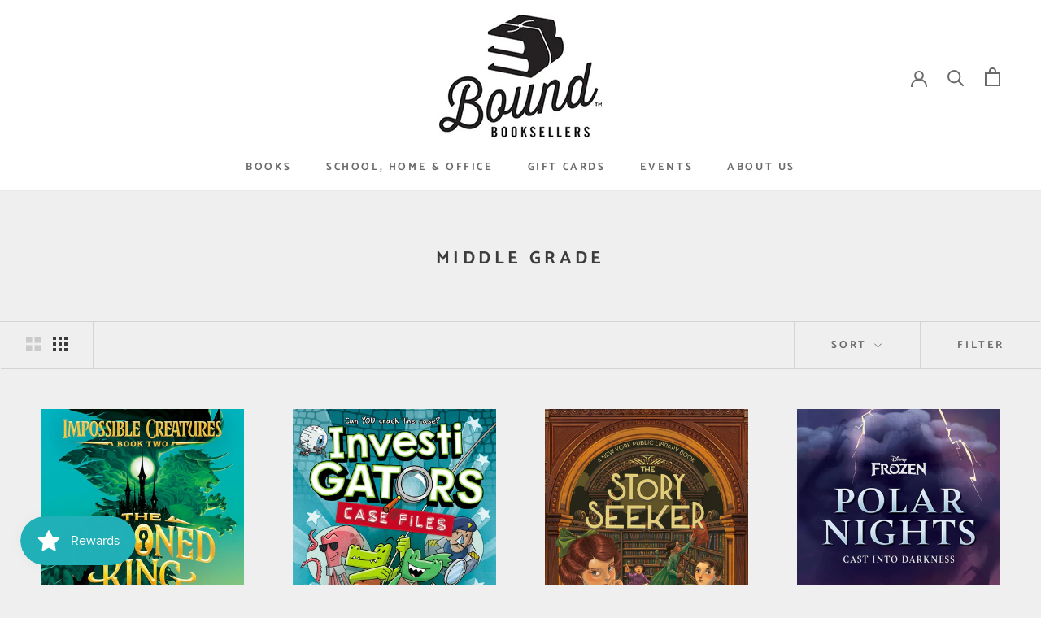

--- FILE ---
content_type: text/css
request_url: https://cdn.shopify.com/extensions/019a52e6-eb44-7700-a834-ed30eddb5442/shopify-ordereasy-76/assets/product-widget.css
body_size: -33
content:
.lb-ordereasy-product-badge {
    padding: .5rem 1.3rem .6rem;
    line-height: 1;
    font-weight: 400;
}

.lb-ordereasy-product-widget {
    margin: 20px 0;
}

.lb-ordereasy-widget-title {
    padding: 5px 10px;
    display: flex;
    align-items: center;
    gap: 8px;
}

.lb-ordereasy-plan-selection-container {
    border-radius: 15px;
    overflow-wrap: anywhere;
}

.lb-ordereasy-payment-options-container {
    border-radius: 13px;
}

.lb-ordereasy-payment-option {
    display: flex;
    justify-content: space-between;
    align-items: center;
    cursor: pointer;
}

.lb-ordereasy-payment-option-section {
    display: flex;
    align-items: baseline;
    padding: 10px;
    gap: 8px;
    width: 100%;
}

.lb-ordereasy-purchase-terms {
    padding: 10px;
}

.lb-ordereasy-shipping-info {
    padding: 10px;
    align-items: center;
    justify-content: center;
    display: flex;
    gap: 5px;
}

.lb-ordereasy-payment-option-divider {
    height: 1px;
    margin: 0 15px;
    opacity: 30%;
}

.lb-ordereasy-shipping-info-divider {
    height: 1px;
    width: 100%;
}

.lb-ordereasy-payment-discount {
    padding: .5rem 1.3rem .6rem;
    line-height: 1;
    font-weight: 400;
    margin-left: auto;
    margin-right: 0;
    min-width: fit-content;
}

.lb-ordereasy-product-list-badge {
    line-height: 1;
    padding: 5px 13px 6px;
    height: auto;
    width: auto;
    z-index: 2;
    margin: 0;
    background: 0 0;
    position: absolute;
    top: 10px;
    right: 10px;
}


--- FILE ---
content_type: text/javascript
request_url: https://cdn.shopify.com/extensions/019a52e6-eb44-7700-a834-ed30eddb5442/shopify-ordereasy-76/assets/lb-ordereasy-min.js
body_size: 15421
content:
(()=>{"use strict";const e="\n  handle\n  id\n  title\n  variants(first: $variantFirst) {\n    nodes {\n      availableForSale\n      id\n      title\n      quantityAvailable\n      currentlyNotInStock\n      sellingPlanAllocations(first: $sellingPlanGroupFirst) {\n        nodes {\n          sellingPlan {\n            id\n            name\n            description\n            priceAdjustments {\n              adjustmentValue {\n                ... on SellingPlanPercentagePriceAdjustment {\n                  adjustmentPercentage\n                }\n                ... on SellingPlanFixedAmountPriceAdjustment {\n                  adjustmentAmount {\n                    amount\n                    currencyCode\n                  }\n                }\n              }\n            }\n            options {\n              name\n              value\n            }\n            metafields(identifiers: $metafieldIdentifiers) {\n              id\n              key\n              value\n              type\n              namespace\n            }\n          }\n        }\n      }\n    }\n  }",t=`query getProduct($productId: ID!, $variantFirst: Int!, $sellingPlanGroupFirst: Int!, $metafieldIdentifiers: [HasMetafieldsIdentifier!]!) {\n  product(id: $productId) {\n    ${e}\n  }\n}`,o=`query getProductsVariantData($handle: String!, $variantFirst: Int!, $sellingPlanGroupFirst: Int!,$metafieldIdentifiers: [HasMetafieldsIdentifier!]!) {\n  product(handle: $handle) {\n    ${e}\n  }\n}`,r=JSON.parse('{"H4":"ordereasy","VL":20,"BW":250,"mG":"2025-04","xt":"sellingPlan","id":"sellingPlanGroup","bj":"setup","If":"sellingPlanGroupInventory"}'),n="preOrder",a="backOrder",s="ERROR",i=async(e,t,o,n,a=0)=>new Promise((a=>{try{const i=new XMLHttpRequest;i.open("POST",(e=>`https://${e}/api/${r.mG}/graphql.json`)(e),!0);const d=(e=>({"Content-Type":"application/json; charset=UTF-8","X-Shopify-Storefront-Access-Token":e,"Access-Control-Allow-Origin":"*"}))(t);Object.keys(d).forEach((e=>{i.setRequestHeader(e,d[e])})),i.send(JSON.stringify({query:o,variables:n})),i.onload=function(){try{if(200!==i.status)throw new Error(`Failed to fetch GraphQL from Shopify Storefront API: Status ${i.status} - Error: ${i.responseText}`);{const e=i.responseText?JSON.parse(i.responseText):void 0;if(e?.errors)throw new Error(`Errors returned from Shopify Storefront API: Status ${i.status} - Error: ${i.responseText}`);a(e)}}catch(t){h.postAwsLog(e,s,{query:o,variables:n},`Error fetching GraphQL using XMLHttpRequest on onload: ${t}`),a(void 0)}},i.onerror=function(){h.postAwsLog(e,s,{query:o,variables:n},`Error fetching GraphQL using XMLHttpRequest on error: Status ${i.status} - Network error`),a(void 0)}}catch(t){h.postAwsLog(e,s,{query:o,variables:n},`Error fetching GraphQL using XMLHttpRequest on send: ${t}`),a(void 0)}})),d=async(e,t)=>new Promise((o=>{try{const r=new XMLHttpRequest;r.open("GET",t,!0),r.setRequestHeader("Content-Type","application/json"),r.send(),r.onload=function(){try{if(200!==r.status)throw new Error(`Failed to fetch ajax data: Status ${r.status} - Error: ${r.responseText}`);{const e=r.responseText?JSON.parse(r.responseText):void 0;o(e)}}catch(r){h.postAwsLog(e,s,{url:t},`Error parsing ajax data response: ${r}`),o(void 0)}},r.onerror=function(){h.postAwsLog(e,s,{url:t},"Network error fetching ajax data"),o(void 0)}}catch(r){h.postAwsLog(e,s,{url:t},`Error fetching ajax data: ${r}`),o(void 0)}})),l=e=>({...e,variants:e.variants?.nodes?.map((e=>({...e,sellingPlans:e.sellingPlanAllocations?.nodes?.reduce(((e,t)=>{const{sellingPlanGroup:o,sellingPlanGroupInventory:n,sellingPlanMetafield:a}=t.sellingPlan.metafields?.reduce(((e,t)=>(t&&t.namespace===r.H4&&t.key===r.id?e.sellingPlanGroup=JSON.parse(t.value):t&&t.namespace===r.H4&&t.key===r.If?e.sellingPlanGroupInventory=JSON.parse(t.value):t&&t.namespace===r.H4&&t.key===r.xt&&(e.sellingPlanMetafield=JSON.parse(t.value)),e)),{});return e.push({id:t.sellingPlan.id,name:t.sellingPlan.name,description:t.sellingPlan.description,sellingPlanGroup:o,sellingPlanGroupInventory:n,paymentModeType:a?.paymentModeType,remainingBalanceDue:a?.remainingBalanceDue}),e}),[])})))}),c=e=>{if(!e?.isEnabled)return!0;if(!e.startDate||!e.startTime)return!1;const t=Date.now(),[o,r]=e.startTime.split(":").map(Number),n=new Date(e.startDate).getTime()+36e5*o+6e4*r;if(e.endDate&&e.endTime){const[o,r]=e.endTime.split(":").map(Number),a=new Date(e.endDate).getTime()+36e5*o+6e4*r;return t>=n&&t<=a}return t>=n},u=(e,t,o)=>{const r=e?.find((e=>e.id===`gid://shopify/Product/${t}`));if(r?.variants?.length){return r.variants.find((e=>e.id===o))}return r},p=(e,t,o)=>{const r=e?.find((e=>e.id===`gid://shopify/Product/${t}`));if(r?.variants?.length){return r.variants.find((e=>e.id===o))?"variant":"product"}return"product"},g=(e,t,o)=>{const{id:r,sellingPlans:n}=e,a=t?.reduce(((e,t)=>(`gid://shopify/ProductVariant/${t.variantId}`===r&&t.sellingPlanId&&n?.length&&n.find((e=>e.id===`gid://shopify/SellingPlan/${t.sellingPlanId}`&&e.sellingPlanGroup&&e.sellingPlanGroup.shopifySellingPlanGroupId===o.shopifySellingPlanGroupId))&&(e+=t.quantity),e)),0);return a>0?a:void 0},h={isDocumentReady:()=>"undefined"!=typeof document&&("complete"===document.readyState||"interactive"===document.readyState),isProductPage:()=>"undefined"!=typeof window&&("product"===window.meta?.page?.pageType||window.location?.pathname?.includes("/products/")),postAwsLog:(e,t,o,r)=>new Promise(((n,a)=>{try{const s="undefined"!=typeof window&&window.navigator?window.navigator.userAgent:void 0;if(s&&s.toLowerCase()?.includes("bot"))n(!0);else{const i="https://ordereasy.logbase.io",d=new XMLHttpRequest;d.open("POST",`${i}/api/log`,!0),d.setRequestHeader("Content-Type","application/json"),d.setRequestHeader("Access-Control-Allow-Origin","*"),d.send(JSON.stringify({level:t,shop:e,params:o,message:r,lbOrdereasyData:"undefined"!=typeof window&&window.lbOrdereasyData?window.lbOrdereasyData:void 0,applicableProduct:"undefined"!=typeof window&&window.applicableProduct?window.applicableProduct:void 0,userAgent:s,country:"undefined"!=typeof window&&window.Shopify?window.Shopify.country:void 0,locale:"undefined"!=typeof window&&window.Shopify?window.Shopify.locale:void 0})),d.onload=function(){200===d.status?n(!0):a(new Error("Failed to post AWS log"))},d.onerror=function(){a(new Error("Failed to post AWS log (network error)"))}}}catch(e){a(e)}})),getApplicableProduct:async(e,t,o,r)=>{try{const s=await h.getProductData(e,t,o),i=await h.getSetupMetaobject(e,o);if(i&&s&&r){const e=s.variants?.map((e=>({...e,applicableSellingPlans:e.sellingPlans?.reduce(((o,s)=>{const i=s.sellingPlanGroup,d=s.sellingPlanGroupInventory;if(i&&d&&i.isEnabled&&(i.sellingPlanGroupType===a||i.sellingPlanGroupType===n&&c(i.availability))&&((e,t,o,r,n)=>{if(!n||!t.availableForSale||!o?.associatedResourcesSold)return!1;const{inventoryManagement:s}=n,i=r.sellingPlanGroupType,d=s&&"NOT_MANAGED"!==s;if(d&&i===a&&t.quantityAvailable>0||!d&&i===a)return!1;const l=u(r.associatedResources,e,t.id),c=u(o.associatedResourcesSold,e,t.id);return!(!l||!c)&&(void 0===l.quantity||l.quantity>c.quantity)})(t,e,d,i,r[e.id])){const t=r[e.id]?.sellingPlanAllocations?.find((e=>`gid://shopify/SellingPlan/${e.id}`===s.id));o.push({...s,checkoutCharge:t?.checkoutCharge,discount:t?.discount,sellingPlanGroup:{sellingPlanGroupType:i.sellingPlanGroupType,contents:i.contents,priority:i.priority,shopifySellingPlanGroupId:i.shopifySellingPlanGroupId,configs:i.configs,quantityLimit:i.quantityLimit,availability:i.availability,sellingPlanDeliveryPolicy:i.sellingPlanDeliveryPolicy}})}return o}),[])}))),o=e.filter((e=>e.applicableSellingPlans?.length>0));return{setup:{styles:i.styles,contents:i.contents,customCss:i.customCss,customPosition:i.customPosition},product:{...s,variants:e,applicableVariants:o}}}return}catch(r){return console.error("Error fetching product data:",r),void h.postAwsLog(e,{productId:t,storefrontAccessToken:o},`Error fetching product data: ${r}`)}},getProductData:async(e,o,n)=>{const a=(e=>{try{const t=window.lbOrdereasyProducts;if(!t)return;return t[e]}catch(e){return void console.error("Error getting stored product",e)}})(o);if(a)return a;const s={productId:`gid://shopify/Product/${o}`,variantFirst:r.BW,sellingPlanGroupFirst:r.VL,metafieldIdentifiers:[{namespace:r.H4,key:r.id},{namespace:r.H4,key:r.If},{namespace:r.H4,key:r.xt}]},d=await i(e,n,t,s),c=d?.data?.product?l(d.data.product):void 0;return c&&((e,t)=>{try{window.lbOrdereasyProducts||(window.lbOrdereasyProducts={}),window.lbOrdereasyProducts[e]=t}catch(e){console.error("Error storing product",e)}})(o,c),c},getProductDataFromHandle:async(e,t,n)=>{const a=(e=>{try{const t=window.lbOrdereasyProductsByHandle;if(!t)return;return t[e]}catch(e){return void console.error("Error getting stored product from handle",e)}})(n);if(a)return a;const s={handle:n,variantFirst:r.BW,sellingPlanGroupFirst:r.VL,metafieldIdentifiers:[{namespace:r.H4,key:r.id},{namespace:r.H4,key:r.If},{namespace:r.H4,key:r.xt}]},d=await i(e,t,o,s),c=d?.data?.product?l(d.data.product):void 0;return c&&((e,t)=>{try{window.lbOrdereasyProductsByHandle||(window.lbOrdereasyProductsByHandle={}),window.lbOrdereasyProductsByHandle[e]=t}catch(e){console.error("Error storing product from handle",e)}})(n,c),c},getProductAjaxData:async(e,t,o)=>{const r=(e=>{try{const t=window.lbOrdereasyAjaxProducts;if(!t)return;return t[e]}catch(e){return void console.error("Error getting stored ajax product",e)}})(t);if(r)return r;const n=await d(e,`https://${e}/products/${o}.js`);return n&&((e,t)=>{try{window.lbOrdereasyAjaxProducts||(window.lbOrdereasyAjaxProducts={}),window.lbOrdereasyAjaxProducts[e]=t}catch(e){console.error("Error storing ajax product",e)}})(t,n),n},getCartItems:async e=>{const t=await d(e,`https://${e}/cart.js`),o=t?.items?.map((e=>({variantId:e.id,productId:e.product_id,quantity:e.quantity,sellingPlanId:e.selling_plan_allocation?.selling_plan?.id,title:e.title})));return o},getSetupMetaobject:async(e,t)=>{const o={limit:1,type:`$app:${r.bj}`,key:r.bj},n=await i(e,t,"query getMetaobjects($limit: Int!, $type: String!, $key: String!) {\n  metaobjects(first: $limit, type: $type) {\n    nodes {\n      id\n      handle\n      type\n      field(key: $key) {\n        key\n        value\n        type\n      }\n    }\n  }\n}",o),a=n?.data?.metaobjects?.nodes[0];return a?JSON.parse(a.field.value):void 0},getProductCartAddForms:(e,t,o)=>{const r=e?.querySelectorAll("form");if(!r)return;const n=Array.from(r).filter((e=>{if("post"!==e.method||"string"!=typeof e.action)return!1;if(!/\/cart\/add($|\/|\?)/.test(e.action))return!1;const r=e.querySelector('input[name="product-id"]');return!(!o&&(!r||r&&r.value!==t))&&Array.from(e.querySelectorAll("button,input")).some((e=>"add"===e.name||"submit"===e.type))}));return n.length?n:void 0},getProductCartAddFormsForQuickAdd:(e,t,o)=>{const r=e?.querySelectorAll("form");if(!r)return;const n=Array.from(r).filter((e=>{if("post"!==e.method||"string"!=typeof e.action)return!1;if(!/\/cart\/add($|\/|\?)/.test(e.action))return!1;const r=e.querySelector('input[name="product-id"]');return!(!o&&(!r||r&&r.value!==t))&&Array.from(e.querySelectorAll("button,input")).length>0}));return n.length?n:void 0},getProducts:async(e,t,o)=>{try{const{productIds:r,productHandles:s}=o||{};if(!r?.length&&!s?.length)return;const i=await h.getCartItems(e);if(!i)return;const d=[];r?.length&&r.forEach((o=>{d.push(h.getProductData(e,o,t))})),s?.length&&s.forEach((o=>{d.push(h.getProductDataFromHandle(e,t,o))}));const l=await Promise.all(d),C=l?.filter((e=>void 0!==e));if(!C?.length)return;const y=[];C.forEach((t=>{const o=t.id.replace("gid://shopify/Product/","");y.push(h.getProductAjaxData(e,o,t.handle))}));const m=await Promise.all(y),f=m?.filter((e=>void 0!==e));if(!f?.length)return;const S=r?.length>0;return(S?r:s).reduce(((e,t)=>{const o=S?C.find((e=>e.id===`gid://shopify/Product/${t}`)):C.find((e=>e.handle===t)),r=S?t:o.id.replace("gid://shopify/Product/",""),s=f.find((e=>S?e.id==t:e.handle===t));return o&&s&&e.push({id:o.id,handle:o.handle,title:o.title,variants:o.variants?.map((e=>{const t=e.sellingPlans?.reduce(((t,o,d)=>{const l=o.sellingPlanGroup,h=o.sellingPlanGroupInventory,C=s.variants?.find((t=>`gid://shopify/ProductVariant/${t.id}`===e.id)),y=l&&h&&C?((e,t,o,r,n)=>{if(!n||!t.availableForSale||!o?.associatedResourcesSold)return!1;const{inventoryManagement:s}=n,i=r.sellingPlanGroupType,d=s&&"NOT_MANAGED"!==s;if(d&&i===a&&t.quantityAvailable>0||!d&&i===a)return!1;const l=u(r.associatedResources,e,t.id),c=u(o.associatedResourcesSold,e,t.id);return l&&c?void 0!==l.quantity?l.quantity>c.quantity?{quantity:l.quantity-c.quantity}:void 0:{quantity:void 0}:void 0})(r,e,h,l,{inventoryManagement:C.inventory_management}):void 0;return l&&h&&l.isEnabled&&(l.sellingPlanGroupType===a||l.sellingPlanGroupType===n&&c(l.availability))&&y&&t.push({id:o.id,name:o.name,isDefault:0===d,sellingPlanGroup:{availableQuantity:y.quantity,cartQuantity:g(e,i,l),associatedResourceType:p(l.associatedResources,r,e.id),contents:{quantityValidationMessage:"One or more items couldn't be added to your cart as they're currently out of stock."}}}),t}),[]);return{id:e.id,title:e.title,availableForSale:e.availableForSale,applicableSellingPlans:t}}))}),e}),[])}catch(t){return void h.postAwsLog(e,s,{query:o},`Error in storefront-utils.js :: getProducts: ${t}`)}}},C=h;class y{static PaymentModeType={FULL:"full",PARTIAL:"partial"};static RemainingBalanceDueType={DAYS_FROM_NOW:"daysFromNow",EXACT_DATE:"exactDate"};static SupportedTags={sellingPlanTitle:[{amount:"checkoutChargeAmountWithCurrency",percentage:"checkoutChargePercentage",date:"remainingBalanceDueDate"}],sellingPlanDescription:[{amount:"checkoutChargeAmountWithCurrency",percentage:"checkoutChargePercentage",date:"remainingBalanceDueDate"}],sellingPlanDiscount:[{discount:"discountValue"}]};constructor({product:e,setup:t,addToCartForms:o,documentToSearch:r,pageType:n}){this.product=e,this.setup=t,this.pageType=n,this.addToCartForms=o,this.oldHref=document.location.href,this.previousButtonStyle=null,this.previousButtonAction=null,this.documentToSearch=r||document,console.log("Product Widget Constructor",{product:e,setup:t,addToCartForms:o,pageType:n})}get variantIdInput(){if(!this.addToCartForms||0===this.addToCartForms?.length)return null;for(const e of this.addToCartForms){const t=e.querySelector('input[name="id"]')||e.querySelector('select[name="id"]');if(t)return t}return null}get sellingPlanShippingInfo(){return"Ships soon"}render(){const e=this.setup?.contents?.productPagePlanSelector,t=this.setup?.styles?.productPagePlanSelector,o=this.setup?.customPosition?.productPagePlanSelector,r=this.setup?.customCss;this.toggleProductBadge(!1),this.toggleProductWidget(!1),this.toggleButtonAction(!1,o?.submitButton),this.toggleCustomCSS(!1);const n=this.variantIdInput?.value;console.log("Render Product Widget",n);const a=n?this.product.applicableVariants?.find((e=>e.id===`gid://shopify/ProductVariant/${n}`)):void 0,s=a&&a.availableForSale?a.applicableSellingPlans:[];if(this.setup&&s?.length){const{contents:n,sellingPlanDeliveryPolicy:a}=s[0].sellingPlanGroup,i=s.map(((e,t)=>({id:e.id?.replace("gid://shopify/SellingPlan/",""),type:e.paymentModeType===y.PaymentModeType.FULL?n?.planSelectorCard?.fullPaymentOptionLabel||"Full payment":n?.planSelectorCard?.partialPaymentOptionLabel||"Partial payment",description:e.description||(e.paymentModeType===y.PaymentModeType.FULL?"Pay full amount at checkout":"Pay partial amount at checkout"),isSelected:0===t,discount:e.discount,checkoutCharge:e.checkoutCharge,remainingBalanceDue:e.remainingBalanceDue}))),d=a?.fulfillmentExactTime?new Date(a.fulfillmentExactTime).toLocaleDateString("en-US",{month:"long",day:"numeric",year:"numeric"}):void 0,l=window.Shopify.locale,c=e?.translations?.[l]?.badge||n?.badge||e?.badge,u=e?.translations?.[l]?.submitButton||n?.submitButton||e?.submitButton,p={sellingPlanOptions:i,planSelectorCard:{title:e?.translations?.[l]?.planSelectorCard?.title||e?.planSelectorCard?.title,purchaseTerms:e?.translations?.[l]?.planSelectorCard?.purchaseTerms||n?.planSelectorCard?.purchaseTerms||e?.planSelectorCard?.purchaseTerms,discountBadge:e?.translations?.[l]?.planSelectorCard?.discountBadge||e?.planSelectorCard?.discountBadge},shippingDate:d};this.toggleProductBadge(!0,o?.badge,c,t?.badge),this.toggleProductWidget(!0,o?.planSelectorCard,p,t?.planSelectorCard),this.toggleButtonAction(!0,o?.submitButton,u,t?.submitButton),this.toggleCustomCSS(!0,r)}this.listenToVariantChange()}toggleProductBadge(e,t,o,r){if(e){if(o){if(t?.isEnabled){const{insertPosition:e,selector:n}=(this.isMobile()?t.mobile:t.desktop)||{},a=n?this.documentToSearch.querySelector(`${n}`):void 0;if(a&&e){const t=this.getProductBadge(o,r);return void a.insertAdjacentElement(e,t)}}const e=this.documentToSearch.querySelector(".price__container")||this.documentToSearch.querySelector(".price__regular");if(e){const t=this.getProductBadge(o,r);Object.assign(e.style,{display:"flex",alignItems:"center",gap:"8px"}),e.appendChild(t)}}}else{const e=this.documentToSearch.querySelectorAll(".lb-ordereasy-product-badge");e?.length&&e.forEach((e=>e.remove()))}}toggleProductWidget(e,t,o,r){if(e){const e=this.documentToSearch.querySelector(".lb-ordereasy-product-block");if(t?.isEnabled){const{insertPosition:e,selector:n}=(this.isMobile()?t.mobile:t.desktop)||{},a=n?this.documentToSearch.querySelector(`${n}`):void 0;if(a&&e){const t=this.getProductWidget(o,r);return void a.insertAdjacentElement(e,t)}}if(e){const t=this.getProductWidget(o,r);return void e.append(t)}this.addToCartForms?.forEach((e=>{const t=e.querySelector(".product-form__buttons")||e.querySelector(".product-form-buttons")||e.querySelector("button[type=submit]");if(t){const e=this.getProductWidget(o,r);t.insertAdjacentElement("beforebegin",e)}}))}else{const e=this.documentToSearch.querySelectorAll(".lb-ordereasy-product-widget");e?.length&&e.forEach((e=>{e.remove(),this.removeSellingPlanValue()}))}}toggleButtonAction(e,t,o,r){this.addToCartForms&&0!==this.addToCartForms?.length&&this.addToCartForms.forEach((n=>{const{selector:a}=t?.isEnabled&&(this.isMobile()?t?.mobile:t?.desktop)||{},s=(a?this.documentToSearch.querySelector(`${a}`):void 0)||n.querySelector("shopify-accelerated-checkout > shopify-buy-it-now-button > button")||n.querySelector('button[name="add"]');if(!s)return;const i=s.querySelector("span");if(e&&o){const e=this.containsHtmlTags(o),t=window.getComputedStyle(s);this.previousButtonStyle||(this.previousButtonStyle={backgroundColor:t.backgroundColor,color:t.color,borderColor:t.borderColor,borderRadius:t.borderRadius,fontSize:t.fontSize,fontWeight:t.fontWeight,boxShadow:t.boxShadow,height:t.height,overflowWrap:t.overflowWrap,minHeight:t.minHeight}),this.previousButtonAction||(this.previousButtonAction={type:e?"innerHTML":"innerText",value:e?i?i.innerHTML:s.innerHTML:i?i.innerText:s.innerText}),i?i[this.previousButtonAction.type]=o:s[this.previousButtonAction.type]=o;const n=this.getStyles(r);n.height="auto",n.minHeight=t.height,Object.assign(s.style,n)}else this.previousButtonStyle&&this.previousButtonAction&&(Object.assign(s.style,this.previousButtonStyle),i?i[this.previousButtonAction.type]=this.previousButtonAction.value:s[this.previousButtonAction.type]=this.previousButtonAction.value)}))}listenToVariantChange(){if(this._variantIdObserver)return;const e=this.variantIdInput;if("INPUT"===e?.tagName)this._variantIdObserver=new MutationObserver((()=>{this.oldHref===document.location.href&&"product"==this.pageType||(this.oldHref=document.location.href,window.variantChangeTimeout?setTimeout((()=>{this.render()}),window.variantChangeTimeout):this.render())})),this._variantIdObserver.observe(e,{attributes:!0});else{let e=document.querySelector("body");this._variantIdObserver=new MutationObserver((e=>{e.forEach((e=>{this.oldHref!==document.location.href&&(this.oldHref=document.location.href,window.variantChangeTimeout?setTimeout((()=>{this.render()}),window.variantChangeTimeout):this.render())}))})),this._variantIdObserver.observe(e,{childList:!0,subtree:!0})}}appendSellingPlanValue(e){this.addToCartForms&&0!==this.addToCartForms?.length&&this.addToCartForms.forEach((t=>{let o=t.querySelector('input[name="selling_plan"]');o||(o=document.createElement("input"),o.type="hidden",o.name="selling_plan",t.append(o)),o.value=e}))}removeSellingPlanValue(){this.addToCartForms&&0!==this.addToCartForms?.length&&this.addToCartForms.forEach((e=>{e.querySelector('input[name="selling_plan"]')?.remove()}))}getProductBadge(e,t){const o=document.createElement("div");return o.className="lb-ordereasy-product-badge",Object.assign(o.style,this.getStyles(t)),o.textContent=e,o}getProductWidget(e,t){const{sellingPlanOptions:o,planSelectorCard:r,shippingDate:n}=e,{title:a,primaryBackgroundColor:s,secondaryBackgroundColor:i,paymentOptionTitle:d,paymentOptionDescription:l,shippingInformation:c}=t||{},u=d?.typography||{},p=l?.typography||{},g=c?.typography||{},h=t?.purchaseTerms?.typography||{},C=a?.typography||{},y=document.createElement("div");y.className="lb-ordereasy-product-widget";const m=document.createElement("div");if(m.className="lb-ordereasy-plan-selection-container",r?.title){const e=document.createElement("div");e.className="lb-ordereasy-widget-title",Object.assign(e.style,{color:C?.fontColor||"rgb(var(--color-foreground))",fontSize:(C?.fontSize||"18")+"px",fontWeight:C?.fontWeight||"600"});const t=document.createElementNS("http://www.w3.org/2000/svg","svg");t.setAttribute("width",(C?.fontSize||"20")+"px"),t.setAttribute("height",(C?.fontSize||"20")+"px"),t.setAttribute("viewBox","0 0 512 512"),t.setAttribute("fill","none"),t.setAttribute("xmlns","http://www.w3.org/2000/svg");["M276 3.99917C276.69 4.34979 277.38 4.70042 278.09 5.06167C287.422 10.3835 294.818 18.7522 302.308 26.3256C305.844 29.8889 309.461 33.2815 313.313 36.507C315.009 38.0071 316.443 39.6137 317.938 41.3117C321.423 44.8024 325.202 45.4554 330 45.9992C333.32 45.9085 336.521 45.4269 339.793 44.882C340.702 44.746 341.61 44.61 342.546 44.4698C345.429 44.0367 348.308 43.5823 351.188 43.1242C390.934 36.8891 390.934 36.8891 407 48.4367C407.66 48.9523 408.32 49.4679 409 49.9992C409.834 50.6166 410.668 51.2341 411.528 51.8703C414.113 54.0962 415.739 56.1881 417.563 59.0617C418.121 59.9189 418.679 60.7761 419.254 61.6593C425.369 73.3564 426.945 85.9328 429.063 98.8117C429.73 102.862 430.41 106.909 431.098 110.956C431.245 111.875 431.392 112.794 431.543 113.741C432.922 122.103 432.922 122.103 437.997 128.641C438.767 129.062 439.536 129.483 440.328 129.917C441.217 130.413 442.106 130.908 443.022 131.419C444.005 131.94 444.988 132.462 446 132.999C447.06 133.571 448.121 134.143 449.213 134.732C452.111 136.283 455.015 137.819 457.924 139.349C492.919 157.802 492.919 157.802 500.821 176.991C503.465 185.671 503.123 196.494 500 204.999C499.717 205.783 499.433 206.567 499.141 207.374C496.372 214.436 492.968 221.165 489.563 227.937C488.841 229.374 488.841 229.374 488.105 230.84C484.3 238.41 484.3 238.41 482.912 241.135C482.031 242.874 481.171 244.624 480.313 246.374C479.855 247.289 479.397 248.205 478.926 249.148C476.798 255.701 477.853 260.608 480.794 266.595C481.198 267.376 481.601 268.156 482.016 268.96C482.428 269.791 482.84 270.621 483.265 271.477C484.579 274.117 485.913 276.746 487.25 279.374C488.569 281.997 489.882 284.623 491.193 287.25C492.006 288.878 492.825 290.503 493.65 292.125C500.386 305.492 504.92 319.026 500.938 334.124C492.895 356.936 472.35 364.885 452.426 375.301C450.468 376.326 448.513 377.357 446.559 378.39C444.846 379.287 444.846 379.287 443.1 380.203C436.729 383.813 436.729 383.813 433.403 390.003C430.955 399.376 429.671 409.076 428.128 418.629C425.268 436.229 421.921 452.986 406.758 464.277C387.847 476.09 367.794 471.552 347.061 468.336C344.087 467.879 341.111 467.448 338.133 467.019C337.234 466.872 336.335 466.725 335.408 466.574C329.316 465.717 325.563 466.308 320 468.999C317.039 471.398 317.039 471.398 314.5 474.249C311.501 477.409 308.532 480.511 305.188 483.312C301.904 486.095 298.914 489.095 295.91 492.172C285.476 502.843 274.374 511.918 258.806 512.291C250.464 512.363 243.571 511.893 236 507.999C235.311 507.649 234.621 507.298 233.91 506.937C224.579 501.615 217.182 493.246 209.693 485.673C206.157 482.11 202.539 478.72 198.692 475.491C196.986 473.987 195.517 472.378 194 470.687C190.829 467.516 187.383 466.542 183 465.999C179.645 466.093 176.397 466.582 173.086 467.116C171.688 467.32 171.688 467.32 170.262 467.529C167.297 467.962 164.336 468.417 161.375 468.874C120.431 475.123 120.431 475.123 102 461.999C86.4493 448.327 85.2708 426.53 82.0524 407.4C81.6164 404.818 81.1685 402.239 80.7189 399.659C80.5907 398.878 80.4625 398.097 80.3304 397.292C79.3921 391.972 78.3689 386.946 74.0031 383.358C73.2339 382.937 72.4646 382.515 71.6721 382.081C70.3389 381.338 70.3389 381.338 68.9787 380.58C67.9958 380.058 67.0129 379.537 66.0002 378.999C64.9399 378.427 63.8797 377.855 62.7873 377.266C59.8899 375.716 56.9853 374.179 54.0767 372.65C19.0813 354.196 19.0813 354.196 11.1799 335.007C8.53516 326.328 8.87739 315.504 12.0002 306.999C12.4256 305.824 12.4256 305.824 12.8596 304.624C15.6282 297.562 19.0326 290.833 22.4377 284.062C22.9188 283.104 23.4 282.145 23.8957 281.158C27.7003 273.588 27.7003 273.588 29.0881 270.863C29.9698 269.124 30.8298 267.375 31.6877 265.624C32.1453 264.709 32.6029 263.794 33.0744 262.851C35.2021 256.297 34.1475 251.39 31.2059 245.403C30.8029 244.623 30.3998 243.842 29.9846 243.038C29.3662 241.792 29.3662 241.792 28.7354 240.521C27.4218 237.881 26.0871 235.253 24.7502 232.624C23.4319 230.001 22.1181 227.376 20.8079 224.749C19.9943 223.121 19.1754 221.495 18.3502 219.873C11.6142 206.507 7.08059 192.972 11.0627 177.874C19.105 155.063 39.65 147.113 59.5747 136.697C61.5328 135.672 63.4874 134.641 65.4416 133.609C67.1539 132.711 67.1539 132.711 68.9008 131.795C75.2714 128.185 75.2714 128.185 78.5979 121.995C81.0453 112.623 82.3295 102.923 83.8725 93.3695C86.7322 75.7692 90.0798 59.0126 105.242 47.7218C123.855 36.0953 143.324 40.3413 163.719 43.5866C166.546 44.0325 169.376 44.4582 172.207 44.882C173.483 45.0943 173.483 45.0943 174.784 45.311C180.888 46.2118 187.531 46.4769 192.778 42.7296C194.32 41.337 195.689 39.8701 197.063 38.3117C198.096 37.2096 199.131 36.1093 200.168 35.0109C200.657 34.4841 201.146 33.9574 201.65 33.4147C203.295 31.6905 205.045 30.1486 206.875 28.6242C210.139 25.8646 213.106 22.8836 216.088 19.8283C232.036 3.52054 253.602 -7.52214 276 3.99917ZM241.321 38.671C239.361 40.6376 237.367 42.4284 235.262 44.2335C231.583 47.4199 228.19 50.8061 224.811 54.3053C214.52 64.9399 203.467 75.1557 187.901 76.2089C174.894 76.3895 162.341 74.3832 149.524 72.3363C146.633 71.8794 143.739 71.4477 140.844 71.0187C139.973 70.872 139.102 70.7252 138.205 70.5741C132.188 69.7003 128.504 70.3652 123 72.9992C116.948 77.8307 116.479 84.7055 115.287 91.9874C114.934 94.1484 114.557 96.3043 114.175 98.4604C113.668 101.321 113.17 104.184 112.68 107.048C111.799 112.188 110.861 117.316 109.875 122.437C109.674 123.567 109.674 123.567 109.469 124.72C107.201 136.501 101.145 146.281 92.0002 153.999C88.2613 156.37 84.4007 158.436 80.4555 160.443C78.5898 161.392 76.7346 162.36 74.8811 163.333C72.4085 164.629 69.9331 165.92 67.4543 167.204C62.7786 169.634 58.1282 172.105 53.5002 174.624C52.4263 175.19 52.4263 175.19 51.3308 175.766C45.7575 178.808 42.8843 181.826 40.5002 187.687C38.3169 198.475 49.68 213.745 54.3786 223.212C55.5934 225.664 56.801 228.118 58.008 230.573C58.3789 231.315 58.7497 232.057 59.1318 232.821C62.139 238.951 64.1005 244.836 64.7502 251.687C64.8482 252.598 64.9461 253.509 65.0471 254.448C64.904 265.288 61.6474 273.968 56.9377 283.624C56.3515 284.855 55.7666 286.086 55.1828 287.318C51.4735 295.111 47.6651 302.864 43.6289 310.494C41.2995 314.987 39.5241 319.041 40.3479 324.159C40.5838 324.787 40.8197 325.415 41.0627 326.062C41.2806 326.692 41.4984 327.322 41.7229 327.972C45.9667 334.708 53.9091 337.743 60.7502 341.187C62.997 342.342 65.2431 343.498 67.4885 344.655C70.5793 346.243 73.6702 347.83 76.7634 349.413C89.9198 356.198 101.84 363.24 107 377.999C109.52 386.326 110.996 394.854 112.477 403.413C112.607 404.164 112.738 404.916 112.872 405.69C113.532 409.509 114.18 413.33 114.807 417.155C115.049 418.596 115.292 420.036 115.535 421.476C115.746 422.755 115.956 424.035 116.172 425.353C117.301 430.326 118.624 434.585 122.25 438.312C128.905 442.395 134.13 442.109 141.563 440.882C142.472 440.746 143.381 440.61 144.317 440.47C147.214 440.035 150.107 439.582 153 439.124C192.747 432.894 192.747 432.894 211.039 444.808C216.458 448.818 221.03 453.654 225.688 458.499C227.646 460.514 229.609 462.523 231.574 464.53C232.497 465.473 233.42 466.416 234.371 467.387C237.278 470.275 240.284 472.993 243.41 475.64C244.802 476.83 246.126 478.097 247.438 479.374C251.167 481.739 254.621 482.171 259 481.999C264.066 480.449 267.136 477.101 270.68 473.327C272.64 471.361 274.634 469.57 276.738 467.765C280.418 464.578 283.81 461.192 287.19 457.693C297.48 447.058 308.534 436.843 324.1 435.789C337.107 435.609 349.659 437.615 362.477 439.662C365.368 440.119 368.261 440.551 371.156 440.98C372.027 441.126 372.898 441.273 373.796 441.424C379.812 442.298 383.496 441.633 389 438.999C395.052 434.168 395.521 427.293 396.713 420.011C397.067 417.85 397.443 415.694 397.826 413.538C398.332 410.677 398.83 407.815 399.32 404.951C400.201 399.811 401.139 394.683 402.125 389.562C402.259 388.808 402.393 388.054 402.532 387.278C404.799 375.498 410.856 365.717 420 357.999C423.739 355.628 427.6 353.562 431.545 351.556C433.411 350.606 435.266 349.639 437.119 348.666C439.592 347.369 442.067 346.079 444.546 344.794C449.222 342.364 453.872 339.893 458.5 337.374C459.216 336.997 459.932 336.62 460.67 336.232C466.243 333.19 469.116 330.173 471.5 324.312C473.684 313.524 462.32 298.254 457.622 288.786C456.407 286.335 455.199 283.88 453.992 281.425C453.622 280.683 453.251 279.941 452.869 279.177C449.861 273.047 447.9 267.162 447.25 260.312C447.152 259.4 447.054 258.489 446.953 257.55C447.096 246.711 450.353 238.03 455.063 228.374C455.649 227.143 456.234 225.912 456.818 224.68C460.527 216.887 464.335 209.134 468.372 201.505C470.701 197.011 472.476 192.958 471.653 187.839C471.299 186.897 471.299 186.897 470.938 185.937C470.72 185.306 470.502 184.676 470.278 184.027C466.034 177.291 458.091 174.255 451.25 170.812C449.003 169.657 446.757 168.501 444.512 167.343C441.421 165.755 438.33 164.168 435.237 162.585C422.081 155.8 410.161 148.758 405 133.999C402.481 125.672 401.005 117.144 399.524 108.585C399.393 107.834 399.263 107.083 399.129 106.309C398.468 102.489 397.82 98.6682 397.194 94.8429C396.951 93.4028 396.708 91.9627 396.465 90.5226C396.15 88.6033 396.15 88.6033 395.828 86.6452C394.699 81.6723 393.377 77.4137 389.75 73.6867C383.106 69.6095 377.893 69.8866 370.473 71.1164C369.566 71.2524 368.66 71.3884 367.726 71.5285C364.836 71.963 361.949 72.4166 359.063 72.8742C318.254 79.2999 318.254 79.2999 301 66.9992C293.768 61.2234 287.36 54.4408 280.884 47.8473C276.968 43.8781 272.946 40.114 268.711 36.4855C267.285 35.2466 265.916 33.9426 264.563 32.6242C255.287 26.7417 247.98 31.5787 241.321 38.671Z","M362.063 145.2C365.935 148.273 368.214 150.99 369 156.001C369.249 160.046 369.043 163.523 366.652 166.91C365.807 167.831 365.807 167.831 364.944 168.77C364.31 169.463 363.676 170.156 363.023 170.87C359.672 174.399 356.275 177.874 352.834 181.314C351.643 182.511 351.643 182.511 350.428 183.731C347.785 186.385 345.138 189.035 342.492 191.686C340.589 193.595 338.687 195.504 336.784 197.413C331.094 203.123 325.398 208.829 319.703 214.534C317.017 217.224 314.332 219.914 311.646 222.605C302.717 231.551 293.787 240.496 284.853 249.437C282.54 251.752 280.228 254.066 277.916 256.38C277.341 256.955 276.766 257.53 276.174 258.123C266.847 267.458 257.529 276.802 248.214 286.15C238.641 295.756 229.06 305.354 219.472 314.945C214.093 320.327 208.716 325.712 203.348 331.106C198.782 335.693 194.209 340.274 189.628 344.847C187.291 347.179 184.958 349.516 182.632 351.859C180.11 354.398 177.577 356.925 175.039 359.449C173.941 360.564 173.941 360.564 172.819 361.702C168.456 366.011 165.016 368.674 158.691 369.188C153.424 368.724 150.183 367.39 146.379 363.665C143.285 359.931 142.8 356.329 142.938 351.626C143.51 347.936 144.54 345.971 147.056 343.231C148.007 342.191 148.007 342.191 148.977 341.131C152.328 337.602 155.725 334.127 159.166 330.687C159.96 329.889 160.754 329.092 161.572 328.27C164.215 325.616 166.862 322.966 169.508 320.316C171.411 318.406 173.313 316.497 175.216 314.588C180.906 308.878 186.602 303.172 192.297 297.467C194.983 294.777 197.669 292.087 200.354 289.396C209.283 280.45 218.213 271.505 227.147 262.564C229.46 260.25 231.772 257.935 234.084 255.621C234.659 255.046 235.234 254.471 235.826 253.878C245.153 244.543 254.471 235.199 263.786 225.852C273.359 216.245 282.94 206.647 292.528 197.056C297.907 191.674 303.284 186.289 308.652 180.896C313.218 176.308 317.791 171.727 322.373 167.155C324.71 164.822 327.042 162.485 329.368 160.142C331.89 157.603 334.424 155.076 336.961 152.552C337.693 151.809 338.426 151.065 339.181 150.299C345.652 143.909 353.438 140.185 362.063 145.2Z","M226 130.5C238.647 138.982 247.14 150.271 250.778 165.187C253.465 179.799 251.149 193.961 243.531 206.781C234.555 219.788 222.126 228.668 206.524 231.679C191.783 233.551 177.04 231.039 165 222C152.781 212.383 144.57 200.733 142.367 185.039C140.65 168.983 145.026 153.374 155.125 140.687C173.539 121.489 203.088 116.351 226 130.5ZM177.371 162.933C173.219 169.191 172.146 174.637 173 182C174.687 189.018 177.962 193.828 184.063 197.75C190.202 201.474 195.939 201.645 203 201C209.852 198.94 214.648 194.486 218.25 188.375C221.147 182.788 221.764 178.209 221 172C218.782 165.206 215.165 159.728 209 156C197.484 150.714 185.33 152.57 177.371 162.933Z","M347 290C359.219 299.617 367.43 311.267 369.633 326.961C371.35 343.017 366.975 358.626 356.875 371.313C346.655 381.969 333.017 388.97 318.197 389.293C301.353 389.42 288.908 385.111 276 374C265.392 361.939 259.251 348.255 260.156 331.977C261.487 316.387 267.933 303.953 279 293C298.172 277.024 326.56 274.653 347 290ZM296 320C291.693 326.591 290.038 332.179 291 340C293.226 346.818 296.843 352.234 303 356C309.319 359.201 315.134 359.609 322 358C329.668 355.481 333.98 350.569 337.875 343.688C340.19 336.101 339.653 329.053 336 322C332.542 316.492 327.107 313.036 321 311C310.436 310.046 302.98 311.663 296 320Z"].forEach((e=>{const o=document.createElementNS("http://www.w3.org/2000/svg","path");o.setAttribute("d",e),o.setAttribute("fill",C?.fontColor||"black"),t.appendChild(o)}));const o=document.createElement("span");o.textContent=r.title,e.appendChild(t),e.appendChild(o),m.appendChild(e)}const f=document.createElement("div");if(f.className="lb-ordereasy-payment-options-container",Object.assign(f.style,{backgroundColor:s}),o.forEach(((e,n)=>{const a=document.createElement("label");a.className="lb-ordereasy-payment-option";const s=document.createElement("div");s.className="lb-ordereasy-payment-option-section";const d=document.createElement("input");d.className="lb-ordereasy-payment-option-radio",d.type="radio",d.name="payment",d.checked=e.isSelected,d.value=e.id;const l=e.checkoutCharge?.amountWithCurrency,c="percentage"===e.checkoutCharge?.type?`${e.checkoutCharge?.value}%`:void 0,g=e.remainingBalanceDue?this.getRemainingBalanceDueDate(e.remainingBalanceDue):void 0,h=e.discount?"percentage"===e.discount.type?`${e.discount.value}%`:`${e.discount.valueWithCurrency}`:void 0,y=document.createElement("div");y.className="lb-ordereasy-payment-option-text-content";const S=document.createElement("div");S.className="lb-ordereasy-payment-option-title",S.innerHTML=this.getUpdatedText("sellingPlanTitle",e.type,{checkoutChargeAmountWithCurrency:l,checkoutChargePercentage:c,remainingBalanceDueDate:g}),Object.assign(S.style,{color:u?.fontColor,fontSize:u?.fontSize+"px",fontWeight:u?.fontWeight});const b=document.createElement("div");if(b.className="lb-ordereasy-payment-option-description",b.innerHTML=this.getUpdatedText("sellingPlanDescription",e.description,{checkoutChargeAmountWithCurrency:l,checkoutChargePercentage:c,remainingBalanceDueDate:g}),Object.assign(b.style,{color:p?.fontColor,fontSize:p?.fontSize+"px",fontWeight:p?.fontWeight}),y.appendChild(S),y.appendChild(b),s.appendChild(d),s.appendChild(y),r?.discountBadge&&e.discount){const e=document.createElement("div");e.className="lb-ordereasy-payment-discount",e.innerHTML=this.getUpdatedText("sellingPlanDiscount",r.discountBadge,{discountValue:h});const o=this.getStyles(t?.discountBadge||{fillColor:i,typography:{...p,fontColor:C?.fontColor},borderColor:i,cornerRadius:"rounded"});Object.assign(e.style,{...o}),s.appendChild(e)}if(a.appendChild(s),f.appendChild(a),n<o.length-1){const e=document.createElement("div");e.className="lb-ordereasy-payment-option-divider",e.textContent=" ",Object.assign(e.style,{backgroundColor:i}),f.appendChild(e)}0===n&&(m.setAttribute("data-selected-selling-plan-id",e.id),this.appendSellingPlanValue(e.id))})),m.appendChild(f),m.addEventListener("change",(e=>{const t=e.target.value;m.setAttribute("data-selected-selling-plan-id",t),this.appendSellingPlanValue(t)})),Object.assign(m.style,{backgroundColor:i,border:i?`3px solid ${i}`:void 0}),n){const e=document.createElement("div");e.className="lb-ordereasy-shipping-info-divider",e.textContent=" ",Object.assign(e.style,{backgroundColor:i}),f.appendChild(e);const t=document.createElement("div");t.className="lb-ordereasy-shipping-info";const o=document.createElement("span");o.className="lb-ordereasy-shipping-icon",o.textContent="🚚";const r=document.createElement("span");r.className="lb-ordereasy-shipping-text",Object.assign(r.style,{color:g?.fontColor,fontSize:g?.fontSize+"px",fontWeight:g?.fontWeight}),r.textContent=`Estimated shipping date: ${n}`,t.appendChild(o),t.appendChild(r),f.appendChild(t)}if(y.appendChild(m),r?.purchaseTerms){const e=document.createElement("div");e.className="lb-ordereasy-purchase-terms",Object.assign(e.style,{color:h?.fontColor,fontSize:h?.fontSize+"px",fontWeight:h?.fontWeight}),this.containsHtmlTags(r.purchaseTerms)?e.innerHTML=r.purchaseTerms:e.textContent=r.purchaseTerms,y.appendChild(e)}return y}getStyles=e=>{const{fillColor:t,typography:o,borderColor:r,cornerRadius:n}=e||{},a={backgroundColor:t,color:o?.fontColor};return r&&(a.border=`1px solid ${r}`),"rounded"===n&&(a.borderRadius="4.0rem"),o?.fontSize&&(a.fontSize=o?.fontSize+"px"),o?.fontWeight&&(a.fontWeight=o?.fontWeight),a.overflowWrap="anywhere",a};toggleCustomCSS(e,t=void 0){if(e&&t){const e=document.createElement("style");e.id="ordereasy-custom-styles",e.textContent=t,document.head.appendChild(e)}else{const e=document.getElementById("ordereasy-custom-styles");e&&e.remove()}}isMobile=()=>window.innerWidth<=768;containsHtmlTags=e=>e&&/<[a-z][\s\S]*>/i.test(e);getUpdatedText(e,t,o){try{if(!e||!t||!o)return t;const r=y.SupportedTags[e];if(!r)return t;const n=Object.assign({},...r.map((e=>Object.fromEntries(Object.entries(e).map((([e,t])=>[e.toLowerCase(),t]))))));return t.replace(/\{\{\s*(\w+)\s*\}\}/g,((e,t)=>{const r=n[t.toLowerCase()];if(!r)return`{{${t}}}`;const a=o[r];return a||""}))}catch(e){return console.log("Error in getUpdatedText",e),t}}getRemainingBalanceDueDate=e=>{try{if(e){if(e.type===y.RemainingBalanceDueType.DAYS_FROM_NOW){const t=new Date;return new Date(t.getTime()+24*e.days*60*60*1e3).toLocaleDateString("en-US",{month:"long",day:"numeric",year:"numeric"})}if(e.type===y.RemainingBalanceDueType.EXACT_DATE)return new Date(e.date).toLocaleDateString("en-US",{month:"long",day:"numeric",year:"numeric"})}return}catch(e){return void console.log("Error in getRemainingBalanceDueDate",e)}}}const m=y,f=(e,t={})=>{if(!e)return[];const o=t=>t.find((t=>t&&e.querySelector(t))),r=o(t.pageCardSelectors?.split(",")),n=o(t.searchCardSelectors?.split(",")),a=[...r?e.querySelectorAll(r):[],...n?e.querySelectorAll(n):[]];return Array.from(new Set(a))},S=e=>{if(!e)return null;const t=e.querySelector('a[href*="/products/"]');return t?t.href.split("/products/")[1]?.split("/")[0]?.split("?")[0]:null},b=JSON.parse('{"l8":".product-grid, #predictive-search-products, .predictive-search-results__inner","E5":"product-card, .ecom-collection__product-item","LS":"product-card-link","nb":".card-gallery, .resource-card__media","IP":"button[name=\'add\'], button[type=\'submit\']","dV":"span","sI":".search-modal, .search-modal__content, .predictive-search","SM":".quick-add-modal","zt":"open","Yq":"slideout--active, quick-add-modal--open","qS":"lb-ordereasy-product-list-badge","_d":"lb-ordereasy-product-list-button-text"}');const v=class{constructor({setup:e,selectors:t}){this.setup=e,this.selectors=t,console.log("Product List Widget Constructor",{setup:e,selectors:this.selectors})}renderProductListWidget(e,t){if(!t?.length||!e)return;const o=window.Shopify?.locale,r=this.setup.contents?.productPagePlanSelector,n=this.setup.styles?.productPagePlanSelector;t.forEach((t=>{const a=S(t);if(!a)return void console.log("No product handle found in card",t);const s=e[a];if(!s)return void console.log("No product data found for product handle",a);if(!(s.applicableVariants?.length>0))return;const i=s.applicableVariants?.[0]?.applicableSellingPlans,d=i?.find((e=>e.isDefault)),l=d?.sellingPlanGroup?.contents,c=r?.translations?.[o]?.badge||l?.badge||r?.badge,u=r?.translations?.[o]?.submitButton||l?.submitButton||r?.submitButton,p=C.getProductCartAddFormsForQuickAdd(t,s.id?.split("/").pop());this.toggleProductListBadge(t,c,n?.badge),p?.length&&(this.appendSellingPlanValue(p,d?.id?.replace("gid://shopify/SellingPlan/","")),this.toggleProductListButton(t,u,n?.submitButton))}))}toggleProductListBadge(e,t,o){if(e.querySelector("."+b.qS))return;const r=this.selectors.productCardMediaSelectors&&e.querySelector(this.selectors.productCardMediaSelectors);if(r){const e=document.createElement("div");e.classList.add(b.qS),Object.assign(e.style,this.getStyles(o)),e.innerHTML=t||"Preorder",r.appendChild(e)}else console.log("No card media found to add badge")}toggleProductListButton(e,t,o){if(e.querySelector("."+b._d))return;const r=this.selectors.productGridCardButtonSelectors&&e.querySelector(this.selectors.productGridCardButtonSelectors);if(!r)return;const n=this.selectors.productGridCardButtonTextSelectors&&r.querySelector(this.selectors.productGridCardButtonTextSelectors);n&&!n.classList.contains(b._d)&&(n.innerText=t||"Preorder now",n.classList.add(b._d))}appendSellingPlanValue(e,t){e.forEach((e=>{let o=e.querySelector('input[name="selling_plan"]');o||(o=document.createElement("input"),o.type="hidden",o.name="selling_plan",e.append(o)),o.value=t}))}getStyles=e=>{const{fillColor:t,typography:o,borderColor:r,cornerRadius:n}=e||{},a={backgroundColor:t||"rgb(var(--color-foreground))",color:o?.fontColor||"rgb(var(--color-background))",borderColor:r||"rgb(var(--color-foreground))",..."rounded"===n?{borderRadius:"4.0rem"}:{},border:`1px solid ${r||"rgb(var(--color-foreground))"}`};return o?.fontSize&&(a.fontSize=o?.fontSize+"px"),o?.fontWeight&&(a.fontWeight=o?.fontWeight),a.overflowWrap="anywhere",a.height="auto",a}};const P=class{constructor({shopDomain:e,storefrontAccessToken:t,setup:o,storedSelectors:r}){this.shopDomain=e,this.storefrontAccessToken=t,this.setup=o,this.storedSelectors=r,this.productsData={},this.productGridSelectors=r?.containers||b.l8,this.productGridCardSelectors=r?.pageGridCard||b.E5,this.productCardMediaSelectors=r?.cardMedia||b.nb,this.productGridCardModalSelectors=r?.quickAddModal||b.SM,this.productGridCardButtonSelectors=r?.quickBuyButton||b.IP,this.productGridCardButtonTextSelectors=r?.quickBuyButtonText||b.dV,this.productSearchModalSelectors=r?.searchModal||b.sI,this.productSearchCardSelectors=r?.searchGridCard||b.LS,this.modalAttributeFilters=r?.attributeFilter||b.zt,this.modalOpenClasses=r?.modalOpenClasses||b.Yq,this.productListWidget=null,this._productGridObserver=null,this._modalObserver=null,console.log("Product List Manager Constructor",{shopDomain:e,storefrontAccessToken:t,setup:o,storedSelectors:this.storedSelectors})}async initialize(){try{const e=f(document,{pageCardSelectors:this.productGridCardSelectors,searchCardSelectors:this.productSearchCardSelectors});if(!e?.length)return console.log("No product cards found"),!1;const t=(e=>{const t=new Set;return e.forEach((e=>{const o=S(e);o&&t.add(o)})),Array.from(t)})(e);if(!t?.length)return console.log("No product handles found for product cards",e),!1;this.listenToGridCards();const o=t.filter((e=>!this.productsData[e]));if(o?.length){const e=await this.getProductsData(o);e&&(this.productsData={...this.productsData,...e})}return this.updateProductListWidget(e),this.listenToModal(),!0}catch(e){return console.error("Error initializing Product List Manager:",e),C.postAwsLog(this.shopDomain,"ERROR",{storefrontAccessToken:this.storefrontAccessToken},`Error in Product List Manager :: initialize: ${e}`),!1}}async getProductsData(e){try{const t=await C.getProducts(this.shopDomain,this.storefrontAccessToken,{productHandles:e});if(!t)return void console.log("No data found for handles",e);return Object.entries(t||{}).reduce(((e,[t,o])=>o&&"object"==typeof o&&o.handle?(o.applicableVariants=(o.variants||[])?.filter((e=>e?.applicableSellingPlans?.length>0)),e[o.handle]=o,e):e),{})}catch(t){console.error("Error getting products data:",t),C.postAwsLog(this.shopDomain,"ERROR",{storefrontAccessToken:this.storefrontAccessToken,handles:e},`Error in Product List Manager :: getProductsData: ${t}`)}}updateProductListWidget(e){try{this.productListWidget||(this.productListWidget=new v({setup:this.setup,selectors:{productCardMediaSelectors:this.productCardMediaSelectors,productGridCardButtonSelectors:this.productGridCardButtonSelectors,productGridCardButtonTextSelectors:this.productGridCardButtonTextSelectors}})),this.productListWidget.renderProductListWidget(this.productsData,e)}catch(e){C.postAwsLog(this.shopDomain,"ERROR",{storefrontAccessToken:this.storefrontAccessToken,products:Object.keys(this.productsData)},`Error in Product List Manager :: updateProductListWidget: ${e}`)}}handleModalOpen(e){if(!e)return;if(this.productSearchModalSelectors&&e.matches(this.productSearchModalSelectors)){const t=f(e,{pageCardSelectors:this.productGridCardSelectors,searchCardSelectors:this.productSearchCardSelectors});t?.length&&this.productListWidget.renderProductListWidget(this.productsData,t)}else{const t=S(e);if(!t)return void console.log("No product handle found for modal",e);const o=this.productsData[t];if(!o)return void console.log("No product data found for product handle",t,this.productsData);const r=C.getProductCartAddForms(e,o.id?.split("/").pop());if(!r?.length)return void console.log("No add to cart forms found for product handle",t);if(!(o.applicableVariants?.length>0))return void console.log("Invalid product data for product handle",t,o);setTimeout((()=>{try{new m({product:o,setup:this.setup,addToCartForms:r,documentToSearch:e}).render()}catch(n){console.error("Error in initializing product widget",n),C.postAwsLog(this.shopDomain,"ERROR",{productHandle:t,productData:o,addToCartForms:r,modalClasses:e.classList},`Error in Product List Manager :: handleModalOpen: ${n}`)}}),1e3)}}listenToGridCards(){this._productGridObserver||(this._productGridObserver=new MutationObserver((e=>{e.forEach((e=>{if("childList"===e.type&&e.target&&e.addedNodes.length>0){const t=Array.from(e.addedNodes);if(!(this.productGridSelectors&&e.target.matches?.(this.productGridSelectors)))return void console.log("Target grid node is not in the containers to observe",e.target);const o=this.productGridCardSelectors+","+this.productSearchCardSelectors;if(!(o&&e.target.querySelector?.(o)))return void console.log("Added nodes do not contain product card selector",t);if(e.target.classList?.contains(b._d)||e.target.classList?.contains(b.qS))return void console.log("The target node is an Order Easy node",e.target);if(t.every((e=>e.nodeType===Node.ELEMENT_NODE&&e.classList?.contains(b.qS)||e.classList&&e.classList.contains(b._d))))return void console.log("Only Order Easy nodes added",t);if(t.every((e=>e.nodeType===Node.TEXT_NODE)))return void console.log("Only text nodes added",t);this.initialize()}}))})),console.log("Initiating grid cards observer"),this.productGridSelectors?.split(",")?.forEach((e=>{document.querySelectorAll(e).forEach((e=>{this._productGridObserver.observe(e,{childList:!0,subtree:!0})}))})))}listenToModal(){if(this._modalObserver)return;this._modalObserver=new MutationObserver((e=>{for(const t of e){const{type:e,attributeName:o,target:r}=t;"attributes"===e&&this.modalAttributeFilters.includes(o)&&(("open"===o&&r.hasAttribute("open")||"class"===o&&r.classList.contains(this.modalOpenClasses))&&this.handleModalOpen(r))}}));const e=this.productSearchModalSelectors+","+this.productGridCardModalSelectors;console.log("Initiating modal listener"),e?.split(",")?.forEach((e=>{document.querySelectorAll(e).forEach((e=>{this._modalObserver.observe(e,{attributeFilter:this.modalAttributeFilters.split(",")})}))}))}};!function(e){const t="ERROR",o={INDEX:"index",COLLECTION:"collection",SEARCH:"search"};function r(){const r=e.lbOrdereasyData;if(r){const{shopDomain:n,storefrontAccessToken:a,pageType:s}=r;if(!n)return void console.log("No shopDomain found");if(!a)return void console.log("No storefrontAccessToken found");if(!s)return void console.log("No pageType found");if(e.lbOrdereasyGetProducts=async function({productIds:e,productHandles:o}){try{return await C.getProducts(n,a,{productIds:e,productHandles:o})}catch(r){return void C.postAwsLog(n,t,{productIds:e,productHandles:o,storefrontAccessToken:a},`Error in lb-ordereasy.js :: lbOrdereasyGetProducts: ${r}`)}},"product"===s){const{productId:o,productVariants:i,disableFormProductValidation:d}=r;try{o||console.log("No productId found"),i?.length||console.log("No productVariants found");const r=C.getProductCartAddForms(document,o,d);if(r?.length||console.log("No addToCartForms found"),!o||!i?.length||!r?.length)return void console.log("Missing required data");const l=i.reduce(((e,t)=>(e[`gid://shopify/ProductVariant/${t.id}`]={inventoryManagement:t.inventory_management,sellingPlanAllocations:t.sellingPlanAllocations},e)),{});C.getApplicableProduct(n,o,a,l).then((t=>{e.applicableProduct=t,t?(new m({product:t.product,setup:t.setup,addToCartForms:r,pageType:s}).render(),e.dispatchEvent(new CustomEvent("lbOrdereasyProductReady"))):console.log("No applicable product found")})).catch((e=>{console.error(e),C.postAwsLog(n,t,{productId:o,storefrontAccessToken:a},`Error in lb-ordereasy.js :: getApplicableProduct: ${e}`)}))}catch(e){console.error(e),C.postAwsLog(n,t,{productId:o,storefrontAccessToken:a},`Error in lb-ordereasy.js:: initWidget: ${e}`)}}else if(Object.values(o).includes(s))try{if(void 0===e||void 0===e.localStorage)return void console.log("localStorage is not available.");const o=localStorage.getItem("lbOrdereasyEnabledPages"),i=o?JSON.parse(o):{},d=localStorage.getItem("lbOrdereasyStoredSelectors"),l=d?JSON.parse(d):{};if(!i?.[s])return void console.log(`Page type ${s} not enabled`);C.getSetupMetaobject(n,a).then((e=>{e?new P({shopDomain:n,storefrontAccessToken:a,setup:e,storedSelectors:l}).initialize():console.log("No setup data found")})).catch((e=>{console.error("Error initializing product list manager:",e),C.postAwsLog(n,t,{storefrontAccessToken:a,pageType:r.pageType},`Error in lb-ordereasy.js :: getSetupMetaobject: ${e}`)}))}catch(e){console.error("Error initializing product list manager:",e),C.postAwsLog(n,t,{storefrontAccessToken:a,pageType:r.pageType},`Error in lb-ordereasy.js :: initWidget: ${e}`)}}else console.log("No lbOrdereasyData found"),C.postAwsLog(e.Shopify.shop,t,{},"No lbOrdereasyData found")}"complete"===document.readyState||"interactive"===document.readyState?r():document.addEventListener("DOMContentLoaded",(function(){r()}))}(window)})();

--- FILE ---
content_type: text/javascript
request_url: https://boundbookstn.com/cdn/shop/t/6/assets/custom.js?v=183944157590872491501663947031
body_size: -650
content:
//# sourceMappingURL=/cdn/shop/t/6/assets/custom.js.map?v=183944157590872491501663947031
